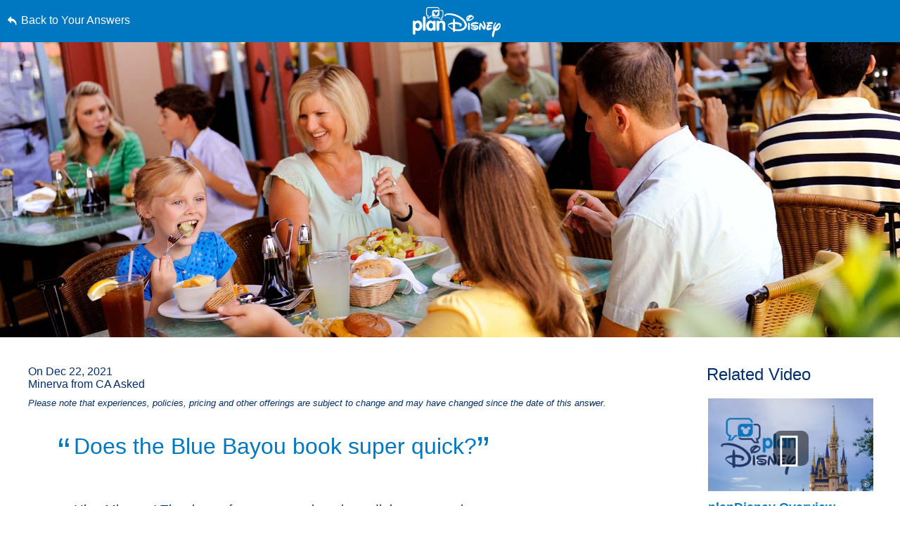

--- FILE ---
content_type: text/html; charset=utf-8
request_url: https://www.google.com/recaptcha/enterprise/anchor?ar=1&k=6LfbOnokAAAAAFl3-2lPl5KiSAxrwhYROJFl_QVT&co=aHR0cHM6Ly9jZG4ucmVnaXN0ZXJkaXNuZXkuZ28uY29tOjQ0Mw..&hl=en&v=9TiwnJFHeuIw_s0wSd3fiKfN&size=invisible&anchor-ms=20000&execute-ms=30000&cb=n2m8couoxo0z
body_size: 48453
content:
<!DOCTYPE HTML><html dir="ltr" lang="en"><head><meta http-equiv="Content-Type" content="text/html; charset=UTF-8">
<meta http-equiv="X-UA-Compatible" content="IE=edge">
<title>reCAPTCHA</title>
<style type="text/css">
/* cyrillic-ext */
@font-face {
  font-family: 'Roboto';
  font-style: normal;
  font-weight: 400;
  font-stretch: 100%;
  src: url(//fonts.gstatic.com/s/roboto/v48/KFO7CnqEu92Fr1ME7kSn66aGLdTylUAMa3GUBHMdazTgWw.woff2) format('woff2');
  unicode-range: U+0460-052F, U+1C80-1C8A, U+20B4, U+2DE0-2DFF, U+A640-A69F, U+FE2E-FE2F;
}
/* cyrillic */
@font-face {
  font-family: 'Roboto';
  font-style: normal;
  font-weight: 400;
  font-stretch: 100%;
  src: url(//fonts.gstatic.com/s/roboto/v48/KFO7CnqEu92Fr1ME7kSn66aGLdTylUAMa3iUBHMdazTgWw.woff2) format('woff2');
  unicode-range: U+0301, U+0400-045F, U+0490-0491, U+04B0-04B1, U+2116;
}
/* greek-ext */
@font-face {
  font-family: 'Roboto';
  font-style: normal;
  font-weight: 400;
  font-stretch: 100%;
  src: url(//fonts.gstatic.com/s/roboto/v48/KFO7CnqEu92Fr1ME7kSn66aGLdTylUAMa3CUBHMdazTgWw.woff2) format('woff2');
  unicode-range: U+1F00-1FFF;
}
/* greek */
@font-face {
  font-family: 'Roboto';
  font-style: normal;
  font-weight: 400;
  font-stretch: 100%;
  src: url(//fonts.gstatic.com/s/roboto/v48/KFO7CnqEu92Fr1ME7kSn66aGLdTylUAMa3-UBHMdazTgWw.woff2) format('woff2');
  unicode-range: U+0370-0377, U+037A-037F, U+0384-038A, U+038C, U+038E-03A1, U+03A3-03FF;
}
/* math */
@font-face {
  font-family: 'Roboto';
  font-style: normal;
  font-weight: 400;
  font-stretch: 100%;
  src: url(//fonts.gstatic.com/s/roboto/v48/KFO7CnqEu92Fr1ME7kSn66aGLdTylUAMawCUBHMdazTgWw.woff2) format('woff2');
  unicode-range: U+0302-0303, U+0305, U+0307-0308, U+0310, U+0312, U+0315, U+031A, U+0326-0327, U+032C, U+032F-0330, U+0332-0333, U+0338, U+033A, U+0346, U+034D, U+0391-03A1, U+03A3-03A9, U+03B1-03C9, U+03D1, U+03D5-03D6, U+03F0-03F1, U+03F4-03F5, U+2016-2017, U+2034-2038, U+203C, U+2040, U+2043, U+2047, U+2050, U+2057, U+205F, U+2070-2071, U+2074-208E, U+2090-209C, U+20D0-20DC, U+20E1, U+20E5-20EF, U+2100-2112, U+2114-2115, U+2117-2121, U+2123-214F, U+2190, U+2192, U+2194-21AE, U+21B0-21E5, U+21F1-21F2, U+21F4-2211, U+2213-2214, U+2216-22FF, U+2308-230B, U+2310, U+2319, U+231C-2321, U+2336-237A, U+237C, U+2395, U+239B-23B7, U+23D0, U+23DC-23E1, U+2474-2475, U+25AF, U+25B3, U+25B7, U+25BD, U+25C1, U+25CA, U+25CC, U+25FB, U+266D-266F, U+27C0-27FF, U+2900-2AFF, U+2B0E-2B11, U+2B30-2B4C, U+2BFE, U+3030, U+FF5B, U+FF5D, U+1D400-1D7FF, U+1EE00-1EEFF;
}
/* symbols */
@font-face {
  font-family: 'Roboto';
  font-style: normal;
  font-weight: 400;
  font-stretch: 100%;
  src: url(//fonts.gstatic.com/s/roboto/v48/KFO7CnqEu92Fr1ME7kSn66aGLdTylUAMaxKUBHMdazTgWw.woff2) format('woff2');
  unicode-range: U+0001-000C, U+000E-001F, U+007F-009F, U+20DD-20E0, U+20E2-20E4, U+2150-218F, U+2190, U+2192, U+2194-2199, U+21AF, U+21E6-21F0, U+21F3, U+2218-2219, U+2299, U+22C4-22C6, U+2300-243F, U+2440-244A, U+2460-24FF, U+25A0-27BF, U+2800-28FF, U+2921-2922, U+2981, U+29BF, U+29EB, U+2B00-2BFF, U+4DC0-4DFF, U+FFF9-FFFB, U+10140-1018E, U+10190-1019C, U+101A0, U+101D0-101FD, U+102E0-102FB, U+10E60-10E7E, U+1D2C0-1D2D3, U+1D2E0-1D37F, U+1F000-1F0FF, U+1F100-1F1AD, U+1F1E6-1F1FF, U+1F30D-1F30F, U+1F315, U+1F31C, U+1F31E, U+1F320-1F32C, U+1F336, U+1F378, U+1F37D, U+1F382, U+1F393-1F39F, U+1F3A7-1F3A8, U+1F3AC-1F3AF, U+1F3C2, U+1F3C4-1F3C6, U+1F3CA-1F3CE, U+1F3D4-1F3E0, U+1F3ED, U+1F3F1-1F3F3, U+1F3F5-1F3F7, U+1F408, U+1F415, U+1F41F, U+1F426, U+1F43F, U+1F441-1F442, U+1F444, U+1F446-1F449, U+1F44C-1F44E, U+1F453, U+1F46A, U+1F47D, U+1F4A3, U+1F4B0, U+1F4B3, U+1F4B9, U+1F4BB, U+1F4BF, U+1F4C8-1F4CB, U+1F4D6, U+1F4DA, U+1F4DF, U+1F4E3-1F4E6, U+1F4EA-1F4ED, U+1F4F7, U+1F4F9-1F4FB, U+1F4FD-1F4FE, U+1F503, U+1F507-1F50B, U+1F50D, U+1F512-1F513, U+1F53E-1F54A, U+1F54F-1F5FA, U+1F610, U+1F650-1F67F, U+1F687, U+1F68D, U+1F691, U+1F694, U+1F698, U+1F6AD, U+1F6B2, U+1F6B9-1F6BA, U+1F6BC, U+1F6C6-1F6CF, U+1F6D3-1F6D7, U+1F6E0-1F6EA, U+1F6F0-1F6F3, U+1F6F7-1F6FC, U+1F700-1F7FF, U+1F800-1F80B, U+1F810-1F847, U+1F850-1F859, U+1F860-1F887, U+1F890-1F8AD, U+1F8B0-1F8BB, U+1F8C0-1F8C1, U+1F900-1F90B, U+1F93B, U+1F946, U+1F984, U+1F996, U+1F9E9, U+1FA00-1FA6F, U+1FA70-1FA7C, U+1FA80-1FA89, U+1FA8F-1FAC6, U+1FACE-1FADC, U+1FADF-1FAE9, U+1FAF0-1FAF8, U+1FB00-1FBFF;
}
/* vietnamese */
@font-face {
  font-family: 'Roboto';
  font-style: normal;
  font-weight: 400;
  font-stretch: 100%;
  src: url(//fonts.gstatic.com/s/roboto/v48/KFO7CnqEu92Fr1ME7kSn66aGLdTylUAMa3OUBHMdazTgWw.woff2) format('woff2');
  unicode-range: U+0102-0103, U+0110-0111, U+0128-0129, U+0168-0169, U+01A0-01A1, U+01AF-01B0, U+0300-0301, U+0303-0304, U+0308-0309, U+0323, U+0329, U+1EA0-1EF9, U+20AB;
}
/* latin-ext */
@font-face {
  font-family: 'Roboto';
  font-style: normal;
  font-weight: 400;
  font-stretch: 100%;
  src: url(//fonts.gstatic.com/s/roboto/v48/KFO7CnqEu92Fr1ME7kSn66aGLdTylUAMa3KUBHMdazTgWw.woff2) format('woff2');
  unicode-range: U+0100-02BA, U+02BD-02C5, U+02C7-02CC, U+02CE-02D7, U+02DD-02FF, U+0304, U+0308, U+0329, U+1D00-1DBF, U+1E00-1E9F, U+1EF2-1EFF, U+2020, U+20A0-20AB, U+20AD-20C0, U+2113, U+2C60-2C7F, U+A720-A7FF;
}
/* latin */
@font-face {
  font-family: 'Roboto';
  font-style: normal;
  font-weight: 400;
  font-stretch: 100%;
  src: url(//fonts.gstatic.com/s/roboto/v48/KFO7CnqEu92Fr1ME7kSn66aGLdTylUAMa3yUBHMdazQ.woff2) format('woff2');
  unicode-range: U+0000-00FF, U+0131, U+0152-0153, U+02BB-02BC, U+02C6, U+02DA, U+02DC, U+0304, U+0308, U+0329, U+2000-206F, U+20AC, U+2122, U+2191, U+2193, U+2212, U+2215, U+FEFF, U+FFFD;
}
/* cyrillic-ext */
@font-face {
  font-family: 'Roboto';
  font-style: normal;
  font-weight: 500;
  font-stretch: 100%;
  src: url(//fonts.gstatic.com/s/roboto/v48/KFO7CnqEu92Fr1ME7kSn66aGLdTylUAMa3GUBHMdazTgWw.woff2) format('woff2');
  unicode-range: U+0460-052F, U+1C80-1C8A, U+20B4, U+2DE0-2DFF, U+A640-A69F, U+FE2E-FE2F;
}
/* cyrillic */
@font-face {
  font-family: 'Roboto';
  font-style: normal;
  font-weight: 500;
  font-stretch: 100%;
  src: url(//fonts.gstatic.com/s/roboto/v48/KFO7CnqEu92Fr1ME7kSn66aGLdTylUAMa3iUBHMdazTgWw.woff2) format('woff2');
  unicode-range: U+0301, U+0400-045F, U+0490-0491, U+04B0-04B1, U+2116;
}
/* greek-ext */
@font-face {
  font-family: 'Roboto';
  font-style: normal;
  font-weight: 500;
  font-stretch: 100%;
  src: url(//fonts.gstatic.com/s/roboto/v48/KFO7CnqEu92Fr1ME7kSn66aGLdTylUAMa3CUBHMdazTgWw.woff2) format('woff2');
  unicode-range: U+1F00-1FFF;
}
/* greek */
@font-face {
  font-family: 'Roboto';
  font-style: normal;
  font-weight: 500;
  font-stretch: 100%;
  src: url(//fonts.gstatic.com/s/roboto/v48/KFO7CnqEu92Fr1ME7kSn66aGLdTylUAMa3-UBHMdazTgWw.woff2) format('woff2');
  unicode-range: U+0370-0377, U+037A-037F, U+0384-038A, U+038C, U+038E-03A1, U+03A3-03FF;
}
/* math */
@font-face {
  font-family: 'Roboto';
  font-style: normal;
  font-weight: 500;
  font-stretch: 100%;
  src: url(//fonts.gstatic.com/s/roboto/v48/KFO7CnqEu92Fr1ME7kSn66aGLdTylUAMawCUBHMdazTgWw.woff2) format('woff2');
  unicode-range: U+0302-0303, U+0305, U+0307-0308, U+0310, U+0312, U+0315, U+031A, U+0326-0327, U+032C, U+032F-0330, U+0332-0333, U+0338, U+033A, U+0346, U+034D, U+0391-03A1, U+03A3-03A9, U+03B1-03C9, U+03D1, U+03D5-03D6, U+03F0-03F1, U+03F4-03F5, U+2016-2017, U+2034-2038, U+203C, U+2040, U+2043, U+2047, U+2050, U+2057, U+205F, U+2070-2071, U+2074-208E, U+2090-209C, U+20D0-20DC, U+20E1, U+20E5-20EF, U+2100-2112, U+2114-2115, U+2117-2121, U+2123-214F, U+2190, U+2192, U+2194-21AE, U+21B0-21E5, U+21F1-21F2, U+21F4-2211, U+2213-2214, U+2216-22FF, U+2308-230B, U+2310, U+2319, U+231C-2321, U+2336-237A, U+237C, U+2395, U+239B-23B7, U+23D0, U+23DC-23E1, U+2474-2475, U+25AF, U+25B3, U+25B7, U+25BD, U+25C1, U+25CA, U+25CC, U+25FB, U+266D-266F, U+27C0-27FF, U+2900-2AFF, U+2B0E-2B11, U+2B30-2B4C, U+2BFE, U+3030, U+FF5B, U+FF5D, U+1D400-1D7FF, U+1EE00-1EEFF;
}
/* symbols */
@font-face {
  font-family: 'Roboto';
  font-style: normal;
  font-weight: 500;
  font-stretch: 100%;
  src: url(//fonts.gstatic.com/s/roboto/v48/KFO7CnqEu92Fr1ME7kSn66aGLdTylUAMaxKUBHMdazTgWw.woff2) format('woff2');
  unicode-range: U+0001-000C, U+000E-001F, U+007F-009F, U+20DD-20E0, U+20E2-20E4, U+2150-218F, U+2190, U+2192, U+2194-2199, U+21AF, U+21E6-21F0, U+21F3, U+2218-2219, U+2299, U+22C4-22C6, U+2300-243F, U+2440-244A, U+2460-24FF, U+25A0-27BF, U+2800-28FF, U+2921-2922, U+2981, U+29BF, U+29EB, U+2B00-2BFF, U+4DC0-4DFF, U+FFF9-FFFB, U+10140-1018E, U+10190-1019C, U+101A0, U+101D0-101FD, U+102E0-102FB, U+10E60-10E7E, U+1D2C0-1D2D3, U+1D2E0-1D37F, U+1F000-1F0FF, U+1F100-1F1AD, U+1F1E6-1F1FF, U+1F30D-1F30F, U+1F315, U+1F31C, U+1F31E, U+1F320-1F32C, U+1F336, U+1F378, U+1F37D, U+1F382, U+1F393-1F39F, U+1F3A7-1F3A8, U+1F3AC-1F3AF, U+1F3C2, U+1F3C4-1F3C6, U+1F3CA-1F3CE, U+1F3D4-1F3E0, U+1F3ED, U+1F3F1-1F3F3, U+1F3F5-1F3F7, U+1F408, U+1F415, U+1F41F, U+1F426, U+1F43F, U+1F441-1F442, U+1F444, U+1F446-1F449, U+1F44C-1F44E, U+1F453, U+1F46A, U+1F47D, U+1F4A3, U+1F4B0, U+1F4B3, U+1F4B9, U+1F4BB, U+1F4BF, U+1F4C8-1F4CB, U+1F4D6, U+1F4DA, U+1F4DF, U+1F4E3-1F4E6, U+1F4EA-1F4ED, U+1F4F7, U+1F4F9-1F4FB, U+1F4FD-1F4FE, U+1F503, U+1F507-1F50B, U+1F50D, U+1F512-1F513, U+1F53E-1F54A, U+1F54F-1F5FA, U+1F610, U+1F650-1F67F, U+1F687, U+1F68D, U+1F691, U+1F694, U+1F698, U+1F6AD, U+1F6B2, U+1F6B9-1F6BA, U+1F6BC, U+1F6C6-1F6CF, U+1F6D3-1F6D7, U+1F6E0-1F6EA, U+1F6F0-1F6F3, U+1F6F7-1F6FC, U+1F700-1F7FF, U+1F800-1F80B, U+1F810-1F847, U+1F850-1F859, U+1F860-1F887, U+1F890-1F8AD, U+1F8B0-1F8BB, U+1F8C0-1F8C1, U+1F900-1F90B, U+1F93B, U+1F946, U+1F984, U+1F996, U+1F9E9, U+1FA00-1FA6F, U+1FA70-1FA7C, U+1FA80-1FA89, U+1FA8F-1FAC6, U+1FACE-1FADC, U+1FADF-1FAE9, U+1FAF0-1FAF8, U+1FB00-1FBFF;
}
/* vietnamese */
@font-face {
  font-family: 'Roboto';
  font-style: normal;
  font-weight: 500;
  font-stretch: 100%;
  src: url(//fonts.gstatic.com/s/roboto/v48/KFO7CnqEu92Fr1ME7kSn66aGLdTylUAMa3OUBHMdazTgWw.woff2) format('woff2');
  unicode-range: U+0102-0103, U+0110-0111, U+0128-0129, U+0168-0169, U+01A0-01A1, U+01AF-01B0, U+0300-0301, U+0303-0304, U+0308-0309, U+0323, U+0329, U+1EA0-1EF9, U+20AB;
}
/* latin-ext */
@font-face {
  font-family: 'Roboto';
  font-style: normal;
  font-weight: 500;
  font-stretch: 100%;
  src: url(//fonts.gstatic.com/s/roboto/v48/KFO7CnqEu92Fr1ME7kSn66aGLdTylUAMa3KUBHMdazTgWw.woff2) format('woff2');
  unicode-range: U+0100-02BA, U+02BD-02C5, U+02C7-02CC, U+02CE-02D7, U+02DD-02FF, U+0304, U+0308, U+0329, U+1D00-1DBF, U+1E00-1E9F, U+1EF2-1EFF, U+2020, U+20A0-20AB, U+20AD-20C0, U+2113, U+2C60-2C7F, U+A720-A7FF;
}
/* latin */
@font-face {
  font-family: 'Roboto';
  font-style: normal;
  font-weight: 500;
  font-stretch: 100%;
  src: url(//fonts.gstatic.com/s/roboto/v48/KFO7CnqEu92Fr1ME7kSn66aGLdTylUAMa3yUBHMdazQ.woff2) format('woff2');
  unicode-range: U+0000-00FF, U+0131, U+0152-0153, U+02BB-02BC, U+02C6, U+02DA, U+02DC, U+0304, U+0308, U+0329, U+2000-206F, U+20AC, U+2122, U+2191, U+2193, U+2212, U+2215, U+FEFF, U+FFFD;
}
/* cyrillic-ext */
@font-face {
  font-family: 'Roboto';
  font-style: normal;
  font-weight: 900;
  font-stretch: 100%;
  src: url(//fonts.gstatic.com/s/roboto/v48/KFO7CnqEu92Fr1ME7kSn66aGLdTylUAMa3GUBHMdazTgWw.woff2) format('woff2');
  unicode-range: U+0460-052F, U+1C80-1C8A, U+20B4, U+2DE0-2DFF, U+A640-A69F, U+FE2E-FE2F;
}
/* cyrillic */
@font-face {
  font-family: 'Roboto';
  font-style: normal;
  font-weight: 900;
  font-stretch: 100%;
  src: url(//fonts.gstatic.com/s/roboto/v48/KFO7CnqEu92Fr1ME7kSn66aGLdTylUAMa3iUBHMdazTgWw.woff2) format('woff2');
  unicode-range: U+0301, U+0400-045F, U+0490-0491, U+04B0-04B1, U+2116;
}
/* greek-ext */
@font-face {
  font-family: 'Roboto';
  font-style: normal;
  font-weight: 900;
  font-stretch: 100%;
  src: url(//fonts.gstatic.com/s/roboto/v48/KFO7CnqEu92Fr1ME7kSn66aGLdTylUAMa3CUBHMdazTgWw.woff2) format('woff2');
  unicode-range: U+1F00-1FFF;
}
/* greek */
@font-face {
  font-family: 'Roboto';
  font-style: normal;
  font-weight: 900;
  font-stretch: 100%;
  src: url(//fonts.gstatic.com/s/roboto/v48/KFO7CnqEu92Fr1ME7kSn66aGLdTylUAMa3-UBHMdazTgWw.woff2) format('woff2');
  unicode-range: U+0370-0377, U+037A-037F, U+0384-038A, U+038C, U+038E-03A1, U+03A3-03FF;
}
/* math */
@font-face {
  font-family: 'Roboto';
  font-style: normal;
  font-weight: 900;
  font-stretch: 100%;
  src: url(//fonts.gstatic.com/s/roboto/v48/KFO7CnqEu92Fr1ME7kSn66aGLdTylUAMawCUBHMdazTgWw.woff2) format('woff2');
  unicode-range: U+0302-0303, U+0305, U+0307-0308, U+0310, U+0312, U+0315, U+031A, U+0326-0327, U+032C, U+032F-0330, U+0332-0333, U+0338, U+033A, U+0346, U+034D, U+0391-03A1, U+03A3-03A9, U+03B1-03C9, U+03D1, U+03D5-03D6, U+03F0-03F1, U+03F4-03F5, U+2016-2017, U+2034-2038, U+203C, U+2040, U+2043, U+2047, U+2050, U+2057, U+205F, U+2070-2071, U+2074-208E, U+2090-209C, U+20D0-20DC, U+20E1, U+20E5-20EF, U+2100-2112, U+2114-2115, U+2117-2121, U+2123-214F, U+2190, U+2192, U+2194-21AE, U+21B0-21E5, U+21F1-21F2, U+21F4-2211, U+2213-2214, U+2216-22FF, U+2308-230B, U+2310, U+2319, U+231C-2321, U+2336-237A, U+237C, U+2395, U+239B-23B7, U+23D0, U+23DC-23E1, U+2474-2475, U+25AF, U+25B3, U+25B7, U+25BD, U+25C1, U+25CA, U+25CC, U+25FB, U+266D-266F, U+27C0-27FF, U+2900-2AFF, U+2B0E-2B11, U+2B30-2B4C, U+2BFE, U+3030, U+FF5B, U+FF5D, U+1D400-1D7FF, U+1EE00-1EEFF;
}
/* symbols */
@font-face {
  font-family: 'Roboto';
  font-style: normal;
  font-weight: 900;
  font-stretch: 100%;
  src: url(//fonts.gstatic.com/s/roboto/v48/KFO7CnqEu92Fr1ME7kSn66aGLdTylUAMaxKUBHMdazTgWw.woff2) format('woff2');
  unicode-range: U+0001-000C, U+000E-001F, U+007F-009F, U+20DD-20E0, U+20E2-20E4, U+2150-218F, U+2190, U+2192, U+2194-2199, U+21AF, U+21E6-21F0, U+21F3, U+2218-2219, U+2299, U+22C4-22C6, U+2300-243F, U+2440-244A, U+2460-24FF, U+25A0-27BF, U+2800-28FF, U+2921-2922, U+2981, U+29BF, U+29EB, U+2B00-2BFF, U+4DC0-4DFF, U+FFF9-FFFB, U+10140-1018E, U+10190-1019C, U+101A0, U+101D0-101FD, U+102E0-102FB, U+10E60-10E7E, U+1D2C0-1D2D3, U+1D2E0-1D37F, U+1F000-1F0FF, U+1F100-1F1AD, U+1F1E6-1F1FF, U+1F30D-1F30F, U+1F315, U+1F31C, U+1F31E, U+1F320-1F32C, U+1F336, U+1F378, U+1F37D, U+1F382, U+1F393-1F39F, U+1F3A7-1F3A8, U+1F3AC-1F3AF, U+1F3C2, U+1F3C4-1F3C6, U+1F3CA-1F3CE, U+1F3D4-1F3E0, U+1F3ED, U+1F3F1-1F3F3, U+1F3F5-1F3F7, U+1F408, U+1F415, U+1F41F, U+1F426, U+1F43F, U+1F441-1F442, U+1F444, U+1F446-1F449, U+1F44C-1F44E, U+1F453, U+1F46A, U+1F47D, U+1F4A3, U+1F4B0, U+1F4B3, U+1F4B9, U+1F4BB, U+1F4BF, U+1F4C8-1F4CB, U+1F4D6, U+1F4DA, U+1F4DF, U+1F4E3-1F4E6, U+1F4EA-1F4ED, U+1F4F7, U+1F4F9-1F4FB, U+1F4FD-1F4FE, U+1F503, U+1F507-1F50B, U+1F50D, U+1F512-1F513, U+1F53E-1F54A, U+1F54F-1F5FA, U+1F610, U+1F650-1F67F, U+1F687, U+1F68D, U+1F691, U+1F694, U+1F698, U+1F6AD, U+1F6B2, U+1F6B9-1F6BA, U+1F6BC, U+1F6C6-1F6CF, U+1F6D3-1F6D7, U+1F6E0-1F6EA, U+1F6F0-1F6F3, U+1F6F7-1F6FC, U+1F700-1F7FF, U+1F800-1F80B, U+1F810-1F847, U+1F850-1F859, U+1F860-1F887, U+1F890-1F8AD, U+1F8B0-1F8BB, U+1F8C0-1F8C1, U+1F900-1F90B, U+1F93B, U+1F946, U+1F984, U+1F996, U+1F9E9, U+1FA00-1FA6F, U+1FA70-1FA7C, U+1FA80-1FA89, U+1FA8F-1FAC6, U+1FACE-1FADC, U+1FADF-1FAE9, U+1FAF0-1FAF8, U+1FB00-1FBFF;
}
/* vietnamese */
@font-face {
  font-family: 'Roboto';
  font-style: normal;
  font-weight: 900;
  font-stretch: 100%;
  src: url(//fonts.gstatic.com/s/roboto/v48/KFO7CnqEu92Fr1ME7kSn66aGLdTylUAMa3OUBHMdazTgWw.woff2) format('woff2');
  unicode-range: U+0102-0103, U+0110-0111, U+0128-0129, U+0168-0169, U+01A0-01A1, U+01AF-01B0, U+0300-0301, U+0303-0304, U+0308-0309, U+0323, U+0329, U+1EA0-1EF9, U+20AB;
}
/* latin-ext */
@font-face {
  font-family: 'Roboto';
  font-style: normal;
  font-weight: 900;
  font-stretch: 100%;
  src: url(//fonts.gstatic.com/s/roboto/v48/KFO7CnqEu92Fr1ME7kSn66aGLdTylUAMa3KUBHMdazTgWw.woff2) format('woff2');
  unicode-range: U+0100-02BA, U+02BD-02C5, U+02C7-02CC, U+02CE-02D7, U+02DD-02FF, U+0304, U+0308, U+0329, U+1D00-1DBF, U+1E00-1E9F, U+1EF2-1EFF, U+2020, U+20A0-20AB, U+20AD-20C0, U+2113, U+2C60-2C7F, U+A720-A7FF;
}
/* latin */
@font-face {
  font-family: 'Roboto';
  font-style: normal;
  font-weight: 900;
  font-stretch: 100%;
  src: url(//fonts.gstatic.com/s/roboto/v48/KFO7CnqEu92Fr1ME7kSn66aGLdTylUAMa3yUBHMdazQ.woff2) format('woff2');
  unicode-range: U+0000-00FF, U+0131, U+0152-0153, U+02BB-02BC, U+02C6, U+02DA, U+02DC, U+0304, U+0308, U+0329, U+2000-206F, U+20AC, U+2122, U+2191, U+2193, U+2212, U+2215, U+FEFF, U+FFFD;
}

</style>
<link rel="stylesheet" type="text/css" href="https://www.gstatic.com/recaptcha/releases/9TiwnJFHeuIw_s0wSd3fiKfN/styles__ltr.css">
<script nonce="33hJgtd5F98-z-4SWrvKpg" type="text/javascript">window['__recaptcha_api'] = 'https://www.google.com/recaptcha/enterprise/';</script>
<script type="text/javascript" src="https://www.gstatic.com/recaptcha/releases/9TiwnJFHeuIw_s0wSd3fiKfN/recaptcha__en.js" nonce="33hJgtd5F98-z-4SWrvKpg">
      
    </script></head>
<body><div id="rc-anchor-alert" class="rc-anchor-alert"></div>
<input type="hidden" id="recaptcha-token" value="[base64]">
<script type="text/javascript" nonce="33hJgtd5F98-z-4SWrvKpg">
      recaptcha.anchor.Main.init("[\x22ainput\x22,[\x22bgdata\x22,\x22\x22,\[base64]/[base64]/[base64]/KE4oMTI0LHYsdi5HKSxMWihsLHYpKTpOKDEyNCx2LGwpLFYpLHYpLFQpKSxGKDE3MSx2KX0scjc9ZnVuY3Rpb24obCl7cmV0dXJuIGx9LEM9ZnVuY3Rpb24obCxWLHYpe04odixsLFYpLFZbYWtdPTI3OTZ9LG49ZnVuY3Rpb24obCxWKXtWLlg9KChWLlg/[base64]/[base64]/[base64]/[base64]/[base64]/[base64]/[base64]/[base64]/[base64]/[base64]/[base64]\\u003d\x22,\[base64]\\u003d\x22,\x22w5xbw5/Ct0nCvkEVOQ7DpsKAfMKsw6U7w7LDkWDDk2ctw5LCrEfCkMOKKG8gBgJMeFjDg3R8wq7Dh2DDt8O+w7rDkT3DhMO2RsKywp7CicO0KsOIJQXDtTQiQ8OVXEzDlMOCU8KMK8Kcw5/CjMKowpIQwpTCr1vChjxXa2tMUUTDkUnDqcOUR8OAw5nCosKgwrXCqMOWwoV7WHYLMis7WHcLWcOEwoHCjw/[base64]/AWTCpMKpRGnCrcK1cMKldcO1wpRDacKOYkgDw4HDo3DDjgw4w68PRTdIw6tjwrjDok/DmQoSFEV9w5HDu8KDw5Abwoc2F8KOwqMvwqjCqcO2w7vDoyzDgsOIw6XCnlICFgXCrcOSw7FpbMO7w4ZDw7PCsQxOw7VdaG1/OMO7wqVLwoDCgsKew4puSMK1OcObRMKDInxww54Xw4/Cr8Orw6vCoWLCjlxoW3Aow4rCsyUJw69dJ8KbwqBNdsOIOSFgeFAYaMKgwqrCuSEVKMKuwpxjSsOrO8KAwoDDpkEyw5/Cv8KdwpNgw7QLRcOHwrDCjRTCjcKzwoPDisOeYcKcTifDtDHCnjPDgcK/[base64]/[base64]/X3MPCH7Ch34sKXEewrzCp21aVWXDrxjDmcKVNMOyEFjCoFxdH8KFwpbCnxc+w7vCqB/CssK9ccOjGXAPcsKkwpFMw581ZMOSbcK2AxTDmsKxcUIVwrPComR8HMO/wqjCjsKJwpLCv8KBw5xtw7IqwqR5w61iw6fCtVpYwpptHyHCmsOQWMOdwrtjw7HDkhZ2w4txw77DvVXCrmTCi8KJwr5yG8OIK8K6Dw7ChMK6csK7w6B0w6TDpD5Ewo4rEHvDnk9yw6gbPkJ1T2TCr8KHwq/[base64]/[base64]/Ds1skZMO8wr4FwoHCjSLDnkIEbmRkwqfDrMKYw4JRwrokw5zCnMK2FHfDo8K/wrllwr4pE8OUVAzCrMO/woDCq8OKw7zDsmwKw5nDoxolwqYuXgDCucOSJTZyAiM7G8ONSsO7QjRwI8KDwqDDuXRVw6gNNnLDomR0w6HCqVXDu8KIAQlTw4/CtUFUwoPCgA1tc1nDrTDCujbCncO5woTDo8O5X3DDrgHDosO7Lx5lw67CqHB2wrQ6ZcKYPsOCVT5Cwq17bcKzAmI1wqcEwqjDp8KTNsONUSXCgybCuV/DiWrDt8Oxw4fDisOzwoRPHcOyCy5wRl8lDS/CqG3Cvw3CrF7DuF4KLMKpNsKnwobCvQ3DrS3DgcK1VD7Do8KPG8Opwr/DqMKeTsOJPcKmw6cbF3oBw6LDvELCnsKgw5DCnxfCuFDDtgNtw4fCjsOYwp86a8KIw4TCkzvDqMOGGD7DmMOpwrg8ZjV3A8KOFmlYw7d+TsObwoTCjcKwIcKhw5bDpsKqwprCtzpVwqc3wrMQw4HCicOaTETCi3DCncKFXyIMwo5hwqFsFsKVfyEUwrDCiMO/[base64]/w7ZHVMOjNsK6w6DDn8KQwojCoiUMHcK4Pz0hFMKNw58zY8KmdsKPw6nCvcKlQj53KmPDu8OuYsOGCUgvCWfDlMOoNF18Fl48wr9Bw6YAWcOwwodJw6XDrwRQan/DqcKcw5ggw6YLJAk4w5TDrcKKHsKMVD/[base64]/[base64]/Du8OqcsOhwrHDoMOaw7vCm8O0cU4qEybChDp/OcOUwrHDkhPDqyHDigbCm8OIwqBuAybDplXDlMKWfsOOwoY4wrQEwr7CpcKYwoxtBmbClQFlLSgCwq7Ds8KBJMOvwozCoz5fwocjPR/Ci8OgYMOeacKxRcKMw73Cq0pUw6LDuMKZwrBQwq/CqWzDgMKJRMOjw41ewq/CkQrCn3loSRzCvsKQw4FobFvCo2nDpcK3f2HDkgIPIxLCtDvDv8OLw5NkcTd+EMKrw4jCs3dHwprCisO/[base64]/Cl8KUDHfCrcOPWTzDgMKQw5ITwrPCqwd1wprCv33DhBHDmsKNw4zDgTd/w77Dg8OPw7TDlC3CtsK7w5PDgcOXdMKwMgwWKsOoRUgFBlwmw7BOw4PDqUPDg3LDh8OTKATDoUjCtcOFCMO/wpjCk8Ofw5QkwrPDiFfDs2IfDE1Bw73CjjzClcO+w5vCksKOcMOsw58pPiBmwoQxOmsBAHx1HsO1Hz3DoMKVTiwjwoA7w7nDqMK/dsK2QBbCiD9Pw4IFAkPCtTo/fMOWwo/DqEjCi0VVe8OtVCJuwovCiUgew51wasKPwqLCucOGD8Oxw6/Cm1rDllR+w5o2wovDqMKxw645HMK0wovDh8OWw4ZrFcKjTMKgG2bCmD3CssKow4R0RcO4GMKbw4Z4I8Klw7nCqllzw6nDhj7DpEEyCyMRwrIyfcKaw5XDo1rDm8KMwobDkwQgI8OcB8KfHW/Cvx/ClRw4Jg/Dm3ZbFsObKy7DosOAwqt+PXrCqkTDpQbClMKvHsKrHsKpw6PDr8O+wog4FlhFw6DCrsOZAsO/[base64]/DvitQwogjbgBzcBbChjLClFPDtcO+w7Ykw77Dt8O7w7xMPzIicsOEw7fClDTDkUvCpsOEFcKtwqPCryfCl8KROsOQw6k0ARoPIMOOw7sIdjPCrMOhV8KFw7/DvmkqYRHCtDUFwrFFwrbDgwrCiTY7wrTDl8Kyw6ohwrbCo0YhKsOpX0Qaw59bH8KgOg/DhsKNJivDuUEzwrlPRcKrBsKyw4cmWMKBU2LDoWlVwrQrwq1oBC5JD8KJY8KWw4oSRMKbGcK6X1Uzw7XDiRzDicKZwrVOMDsebxNEw7/DnsOswpXCu8OpWnvDiW90Q8Kfw48NW8OJw5/CtRElw7vCtMKHPyNdwq0DdMO1NMK1wpxMdGLDpH1kRcOWAQbCq8KKBsKfbmLDmjXDmMO3ZhEvw5xBwpHCqRDChFLCoyvCmMOJwqDCh8KQGMO7w59EBMKow4cLw6tJQ8OpM3HCqw4Hwq7CvcKEw6rDlE/Cm0vCiDEeK8OWYMO5AiPDhMKew4RBwrl7aSDDiX3CjsKOwpXDs8KhwqbDnMOAwrvCgVzClzQcFnPDoDNpw4zDqMKtDnxuDSZtw5jCnMOGw5sVbcOzX8OkLnMZwqnDj8OYwp3DlcKDZDPCisKOw6Nyw5/[base64]/DrBMFE8KiwrMkWm10a8KcwrtLDkBswox7w4Fpw57Cv8KLwpRBwrJNwo/CmzUJccK4w7jCs8Kuw53DljnCjMKsNWokw5ciLMKnw6xQcmPCkUPDp10CwqPCoCnDvVTCvsKfQsOWwrl6wq3CkQjCj23DvcO/GS7DqMOoVsKWw5nDgmBsPkLCkcO6eXjCjVlkwqPDn8OrTH/Dt8ODwocCwoYEPcKnBMKzYHnCoF/ChH8tw7ZdblXCmsKSw7fCvcOsw6TCosOzwpotwqBAwrnCosKTwrnCucO1wqE3w5vClUrCjmh/[base64]/[base64]/CrsO5ZcKYwq9qfsOsw4wmw7HDnMOUw7kuw5EdwpMSfsKew6YrD1rCiCxcwpVgw7LChMOcZjA0TcKWMCvDlC7CqgZiKAgYwpknwrXChB7CvDXDmVx4wrTCt2HCgm9Owo44wqvClCjCjMKxw64hL2wwGcKnw7zCpsOiw4PDjsOWwr/CuT8kdMOiw7t/w47DnMK7LEggwqDDikwlVMK3w77Cv8OdKsOnw7M8K8OPUMKYa2xVw6sGAMOCw6zDsAzCr8OMaRI2Qz42w5rCmxp3wq3Dqh5WAcKLwqxjasKVw4XDk3fCj8OgwrfDkng8LTTDh8KQNhvDpXtYARfDpMO2wpHDo8OgwrHCnh/Ct8K2DiPCkMK/[base64]/DlcKKwr3DkknCucOrGT8AJkzCj8KXw7HDtsKmbcOFA8Ohw7LDrWPDhMKFJGnCg8KjUMKswp7DjMOKYwLCnQjDonfDucO5VMO6dMOhZsOkwpB2McOCwonCuMOaAAfCkTAhwo/[base64]/[base64]/B1AXw7DDocOeVcODfMOPw78gw6tgw4vCh8KJw67DqsOVNVPDqVjDnnZuPRDDpcK6wrl9FTVIw53CrGFzwpHCu8KxFsOQwpY/wq5IwqxgwppXwpnDuWTCvVPDlifDoRjCkQ55JsKeMMKNamXDvSvDjCAIOsKVwo3CusKDw6FRTMOHC8OTwpXCtcK6DmnDh8ODwrYTwrtBw4PCssOrMFXCkcKmGMOGw4fCpsKdwrgkwqY5IQnDgsKGd3TCpxnCiWIqdWBYYsOMwq/CiBJSOn/DvcK/BcOQMcKSJRoqFlwNAFLCvTXCmcOsw5nCgMKQwrRjw6DDlwHCvh/[base64]/[base64]/GMKvw5MLSHkNw6zDqMKbIMO1w4cWaj3CmsOCQsK1w5jDpsOLw6Z/TMOnwofCp8OmV8KqRQ7DjsOgwqjCqB7DsQ/CrsKOwojCocO/d8OGwo7Dl8KVVCbChjjDvnbDt8Oewo4awqzDrCo7w4p0wrVRMcK/[base64]/Cgy1UU8KIwpVtwrkQw4RWwpkgEG/[base64]/dlXDnxvDi8KBH8KzKsOcV2rDk14yYCAkGsKfw5YMw7zDrCYNAlhBM8OEwrxhaWlMaQd5w41SwpBwNGoAUcKbw51ww74BZ14/V1IEcSnCkcO3bGQRwo7Ds8KcE8KqGATDsAbCtw85SBjCuMKjXcKSVsOzwqDDkmXDiSxmw4XDnW/[base64]/HsKjH8K9woIeA8O1PsOVA8Otw4/DtVfCo0LDpcKewprCusKcwoVeasOsw4rDtX0EDBvCrgofw5sYwqUow5fCjH3CvcO3w4fDvhd3wr7CusOQDTjDiMOUw7AHwqrDtB1dw71SwrhZw5xUw5fDpsOWXsO7wqM3woF4GsKrX8OlVjbCt07DgcOyQcKGW8KZwqp5wqlCLsOjw4gHwpVjw5MpCsKdw7/CocKhA1YNwqIpwqPDhsOWY8OVw7zCiMKjwphFwpLDhcK5w6rDjMOKPSAlwoEsw407ABRiw6J/JMOPGcOIwoV4wpxfwrPCvsKsw78iKMKkwonCvsKPGk/DvcKvVgdAw4EdI0HCkMOpCMO/wrbDnsKBw6TDqj0rw4vCpsK4wrMWw6fCuAjCrsOuwq/[base64]/DcOuwpYQaxrChl/CrMKSdsOxEybDtU4sKg1dwrovw7HDisKfw5x5fcO+wqdmw7vCsBJRwpXDlBnDvMKXOx9FwqtWKUBFw5jDl2PDjcKsDMK9dgkCVMOQwpnCnSjCj8KqRMKTwrbClFTDoxIEAcKxPkDCk8Kpwp0Iwr/Cv3bDgHtSw4FVSDrDssKxCMOQw5nDpA8JRDNOGMK8eMK7cSHClcOhQMKAw7BrccK/wrxpdMKRwqwHYWPDgMOSw5nCoMOfw4V9dj91wpTCmH03VV/[base64]/DhMK9QwQnKirClGhMdMOyCsObNHvCvMO/QFRbwpnDvMORw7nChibDocOaV04Yw5JKwrfDs1rDusORw63CrsKbwpbDv8Ktwr1CMcKTDlIlwpwXflBtw7YYwrHCosKAw49jB8K6XsOQGcKUNWrCiEfDvTYPw6/[base64]/Cj046HsKMLcKVFMOIw6fCh8K4BkkSwrrDlMOKw5IwUSJRGEnCriM3w5DCnMOceFLCpyZZE0zDq2LDg8KDJTFgHH7DrW1tw5o/woDCvMOjwpnCp3vDpcK4N8O6w7nCjREvwrfCrk3Dp0ZkDG7DsSBDwoY0J8Ofw4gAw5VywrYMw4YSwrRUVMKBwrgawpDDl2s6DQLCjcKAAcOaA8Odw6gzIcOsMRXCiwMWwpfCux3DiGs4woEKw6MPIhkKAxnDpxHDh8OVB8OxXB3DrsKDw4tyXQFWw7zCmsK8Yn/DrkInwqnDkcKywrbDkcKoQ8KHIF59GFJAw4gMwqdDw4V3wovCpD/Dln/DgyUpw6nDtlcZw6R3VFNcw4zChwDDuMK/Nz4OJ2rDqDDCr8KmHgnCmcOZwosVKxQhwponecKQVsKxw5Rew4QHasOMfsKdwq5fwq/[base64]/CtmDDtHnDm8ORbDYFdsK1w6VHw4rDrHPDhcKfDsOxVwLDti3DosKGZMKfGXcOwrstWsO4w40KG8OdWyUDwr/Cr8KfwrZcw7UKa1DDiGsOwpzDgMKzwo7DsMKiwpV9FWDChMOGOC1Ww4zDisOFDC0+csOAwp3CjEnDi8KafTcewqfCncO6I8OqTRPCmcO3w6bCg8K5w4HDuUhFw5VAXixzw41kQmkLRSPDrsOWOn/CjELCmUXDpMKfBm/CvcKGLXLCtHTCnnN+D8OWwovCk1LDk2gTJ0DDllfDvcKhwpcZBFtUc8OOQsKrwrnCucOLAh/DigHChsKyNsOFwojDq8KZZ3LDsn3DgiQowq7CscOuNMOMeihII3nCs8KOP8OHDcK/N3HCl8K7A8KfZS/DnQ/DqMK8HsKfwo5fw5TCisOPw4DDrhZQFWnDs3Udw6/CrcK8RcOhwo/[base64]/[base64]/CoGgwwp7CncOiwosdwqPCo8ODwqfDi0jDlnFnTmLCjh0SDsKPWsOew7MJccK4ScOwQRoPw6zCssOQXh/Cg8K0wpI4TV/DucOgw4p9woRwJ8ONOMOPIxzCgQ56M8KKwrbDqEhtDcOJEMOZwrMFYMOqw6MRQ2BXwqwREH/CrMKHwoocfhDDmSxXIAXCuhIrVcKBwpbDpClmw57DssKfwocIGMKqwr/Dq8OWE8Ohw6DDgjvDkwkGccKTw6gXw4tAKMKJwqAQbsK2w4bCmFF2RivDhz0uU1FQw5zCoVnCpsKAw4bDnV5CPsOQJwvDk1DDjBTClQzDjRbDlcKRwqzDng1gwroVOMOgwpLCoWnCn8O2csOdw4LDiCc/S2nDjsOZwpbDq3QWFnbDlsKOKMKmw4gpwrfDhsKPAE3ClT/Coz/CvcKww6HDolRDDcO5LsK3XMK+wqBtw4HCgwzCvsO0w44jNMK3RcKhdcKVesKSw6Jcw61ew65oTcOEwoLDisODw7ltwq/Dp8OZw4NSwrUywr87wojDq2NQw5w2w7jDssKNwrnDqynDr2fCsQDDuz3Dj8OKwr/DusKgwrhjIQAUAnRuYGjCqz/DpcKww4/[base64]/[base64]/[base64]/Dv8KJw57DmMO4Xi/DnVIBGBjCmCXDh8KeFg3CjXMjw77Cs8K6w7zDiAHDm3E1w63CrsOxwoI7w5/CgsKgT8OUAcOcw5/DlcO6SisLHx/CmsKLeMKywoErK8OzemfDmMKiJMKiEEvDkkfCu8KBw6XCsmPDkcK2LcOFwqbCgTA6VDnCszMAwqnDnsK/[base64]/[base64]/CrDrDpBNjAhHDh8KwD8KLwpLCp0LCl8KEw7ZewrbCjE3Cvm/[base64]/DrMOywp9mYcKFw6lTw4nDgsOBw6xVasO1YXPDm8KVw5QDM8OGw6HCqcOadsOGw6t3w6pzwqxswpnDmsKOw6U4wpXCmXzDkWYEw6/DvWHCrBdmdXPCuGfDqcO0w73Cn07Cr8KBw6TCpFnDlMOHesOXw5/CisO1WxdjwpfDt8OKQl/Dp353w5XDsg8FwqhTK2rCqCVkw7UgIAjDu1PDjDPCrWdBF3M2JMOBw71dJsKLPyDDhcOwwpHDicOfGsOvQcKhwoDDhwLDqcOcZS4gwrDDsC3DvsK+OsOoNsOww73DksK3HcKww6fCvcO9MsKUw43DqsONwq/CpcOvABxCw7PCmSHDu8Omwp9pc8KVwpB0JcKpXMOVBnfDqcOqQcODLcKsw48UHsKTwqfDmTdLwrwkUSovJcKtSgzDsgAMXcOCH8OVw6DDiHTChEDDrE8mw7HCjHY8w7rCuAB0GBfCp8ObwqMPwpBtGxfDkk4DwonDrXBkFz/DgcOsw4bChRRfPMOdw4A8w57CgcOFwq7DusOXDMKnwrYEF8OCU8KGd8KaFlwTwoLCusKNMcK5XDlPC8OwGWnDv8Ohw5J8dTnDlHfCjx3CkMOaw7rDly3CvSrCnMOowqQSw7NRwrMawrPCuMKQwp/CuzwGw41dfS/DusKrwoJten8CckRmSnrDtMKhexUzJSxPZMO4EMOcEsK7bzTCo8OtKgjClsKPK8K9w4fDihZfIxYwwoIhacOXwrfCljNaEMKKcijDj8KOwqkGw7tgcsKEBwrDiEXCkSgww7IVw5/DlsKPw4fCtSARPHRORsOQPMOHIsKvw4bDpiNowo/[base64]/DvHDCoD8qJ8Ovw5BuwqxKeMKfwoTDkTTDowvDlcKuw4/Ds2VpYRhawrPDqT1ow4XClw3DmQjCnF1+wqBGecORw7wPwoADw58fJMKlw5HCvMK3w4QEdFDDnMOvfi9fGsKrbcOzGgrDqMOnDMKeCS15bMKTR33CkcOZw4TDlcKyLSnDnMOMw4zDm8KRLBA6wqvCvkvCnGQyw48+HcK2w4Y7wqEiasKXw4/[base64]/AVzCqwfDhcOOwp4ew4gew4fDhETCuxMHwpfCqsOrwr9wDcKNDsOdHjPCscKFFXwswpRCCFU7a27Ci8Kkwqs7c39qE8KmwoXCiEzDssKiwr16w69qwoHDpsKrXW0bWMOnJjvCrB/DksOSw6R2DmTClMK/E2rDgMKBw4cXw7ddwoNAGF3DtcODcMK5W8K+R1xywpjDiQdXARTDhlJObMKKSQgwwq3DtsK/W0PDncKYfcKrw7rCscOKGcOjwqoiwqnDiMK5C8Oiw4/CiMKOYMK5OxrCvjzChRoSfsKRw5jCssOQw4NQw6weDMK0w7xnJnDDsBpdOcO/A8KHSzE2w6B1dMOQQ8KxwqTCssKfwpVVbyHCvsObw7LChBvDghfDq8OmNMK7wqXDrEnDkWfDiUTDiXAWwpk8ZsOfwq3CisOWw4hnwoPDk8OHTRJzw6pdVsOvWUxCwoYAw4nDokZQXn7CpRHCvMK7w4pBQ8OywrByw54uw4fDhsKtLm0dwp/[base64]/Cs8OzPDzCs8OofS8tAsK/[base64]/w4fCuW51w5bCuMKsfnfCh8OAw57DrwdVIk8fw4F5G2XCo24Uw47DucK4wpPDqU/ClsKaXTXCqQ3DhkdKSR0Ew5xVWcOzB8OBw7nCgD/Cgk/[base64]/DscObLcORFnMeRWF2wofCliM+w4PCvn3CnBdqworDlcOHwqzDpDXDvsOCDE8ASMO2w4jDrQJxwrHDnsKHwobDiMOESSnCtkkZMgdIKQrDnCrDim/DnEVlwqMVw6XDisOban92w4fCmMOdw50Sf0vCnsKbfsOvFsORA8Khw4wmAF9mw4t0w47Cm0rDrMKWaMKRwrjDtMKIw7LCiQBiT09/w5EFHsKTw6ZzLSTDuQPCrMOqw5vCoMK6w5bCnsO9FVrDocKawpPCnlrCo8OgLHHCs8OKwoDDomvCrTohwpAxw4jDpMKMbkxNI0fDjcKBwrPCmcKRDsKnU8KjNMKtJcKPEMKQdSfDpRVIHsO2wqTDuMOVw73Cg3I0bsKgw57DmcKmTG8Iw5HDmsKBDwPCny0IDx/CmD97SsOcJWnDvwcsU2TCssKaQBHCrUQUwpJuGsO8IsKAw5PDvMO0wo50wq7DiQfCvsK5w4vCinkrwq3CucKIwosQwr97BMOYw4MPHMKGEmApwq3CnsKbw4B6wqJlwoDCiMKmSsOiGMOCRMK4JsK/w50xOCjDp3XDs8OIw6A4NcOKfMKUOQDDrcKtwrYQwoPCnATDkVbCoMKiw6p5w4AJRMKSwrTDtsO3KcKmKMOdw7LDjEguwphWXzVKwrpxwqIQwrQ/bg4ewpDCsCYJPMKkwpRFw4zDvS7CnStZV1PDgXXClMO2wphbwpDCmVLDn8OVwqDDi8OxGCQcwoDCgsO5TcOhw6jDgjfCp37Cl8OXw7vDlsKVKkLDg3zCh33DhsK6AMO1ckdgVWYPwq/[base64]/Cn2cdZmo8w7LDiU8vwp3DpcKQQ8KKS8OzwofDosOWPX3DicODI3cRw7HCuMOxFcKhE3DDgsK3eyjDpcKxwqJnw6RAwoDDrcKtdlhZK8OKeHLDvkd5HMK5Ni3CrMOMwoxlYhXCqkvCsnTCiyfDqD4Cw7t2w6vCgV/CjQ1taMOzOQ4yw6fDrsKSHUvDiAjCmMOCw45dwocLwrAmGA3CshbCpcKvw4xSwqAKakkmw6JYGcOyUsKzR8OHwqoqw7jDuikzw5LCicOyX0HCpMO1w7Jswr3Cg8OnEcOhdmLCigrDtC7Cu0HClxDDpHBJwodTwqDDu8OGwrx7w7Y/N8OmIQ1ww5XCrsOuw5vDtkNbw6Agwp/CoMOqwp0sTFfCr8OOZ8OGwoF/[base64]/VXR1wp90P8KPwqkGChHClkjCq8K3w6hnZ8KmCsO2wrLCqcKmwqMdHcKncsKyasKyw59HAcOQQS8EEsKWaxnDpMOlw6UDGMOmPQPDnsKBwp/DjsKswrpmXnh2FDMIwoDCpWYyw7oCVyHDvSfDocKuM8OZw5/DtARdeUTCgXjDgULDrsOHSMKJw5HDjgXCnRPDlcOGanwaZMOYJsKjc0Y5CwZewobCondiw7/ClMKwwr07w5bCpMKBw7Q4G3sHKMOHw5nDtgtrNsO0WBQEHwdcw7IfOMKRwobCrR9kF0p3AcOMwogiwqQ0wqDCsMOSw5IAZ8KfQMOmBjPDj8O0w4VbQcKdLUJNP8OebA3DjSY5w4svFcOTP8OFwr5UVDcwfMK+BQzDtj18WWrCvQDCsHxDGcOlwr/[base64]/DtsKCEsOSwoowwqbDtMKCw53ChsKOccK/VyMsEsKEBXHCtRDDkcKrbsObwp3DqsK/MxkYw5zDn8O1wopdw7/CoxLDhsO+w6jDsMOMw4LCiMONw4IoMSBGMCfDjGEkw4oEwopHIEZZM3TDtsOYw4zCk3nCsMKyH1XCmz7CjcKtMcKuIW3CjMKWEsK2w79RNGwgOMKvwqMvw5vDtRYrwoHCosOiasKPwoNFwp4GN8OrVA/[base64]/[base64]/GMOVw5d7w7cDNcOAw5rDg8OtJ1LCtjQ4T3jDijJ/w6Mlw5jDnEAZLEbCmG4dCMKJXUJMwoRzEGotwrfCl8KPWU1Awq98wr9gw5wzEcOzXcO3w7DCosK5w6nCp8Kiw7wUwonChhwTwr/DmgjDoMKSAC/CiSzDlMOqLMOKByQFw4Yow6lMKUHCpihEw58rw4l3PHUobMONIcOUbsKZMcKgw4dnwo/DicO9V3zCkDsYwogXVcKcw47DhQJcVXXDjwrDiFp2w4nCigwnVsOWPz7DnG/Cr2dOSh/DnMOhw5ByYMKtesKMwrZbw6c9wocQE3w0wofDqcKjwo/Cs0lCw5rDmWQXczN6OMOZwqnCmGLCoxdvwq/DtjUGXx4GCcO4C1/CqMKYwpPDv8KjaRvDkAVqGsKxwq8kVV7DqcK3wox5Lk8OfcO0w4fDmAXDpcOswqI8ewbDhmlpw61KwphNBcOlCC3DslDDlMOmwrB9w65LGFbDmcOyYGLDkcO1w7rDlsKCaignL8Ofwq/[base64]/DocO0dhrCp8Ozw4LCiy/CqMOSwr7Cp8KtwrRrETPCvcOFUMO5TRnCk8K3wpvChBMQwoXCmWgJw53CtQIww5jCjsKjwoRlwqQ2wq7DlcOfeMOKwrXDjwM+w7klwqp+w6rDjcKGw5I/w6FtEsK9CX3DoQLDj8Oiw5xmwrs8wqdlwokZT1tQAcKxRcOYwrELbWXDjyTChMONb3FoFMK4JytLwpoVwqLDt8OFw4XClMKMJMK1b8Oyc3zDgcOsC8KOw6nCj8O6JMO0w7/[base64]/CqsO8KUjDq25xwrbDiMOBfzJja8KYPEzDrsOewql8w7DDssOSwpALwrLDh39Iw5x1wrs/wpcibSLCpD3Cl2LClnTCusOHdmrCnFRFQsKkTCbCj8Obw5UMERF7dClaP8Oqw6XCsMO8KFPDqSQiB3MDIibCsCNeUyYmczoKVsKpH3rCqsOhLsO/w6jCj8KEIjgoTx3Dk8Ofd8KCwqjDoEfDkFLDo8OewrvCggxNOcKCw73CojjCnGXCgsKbwpvCgMOqd057ElvDnn4pSRFaAcOlwpHDsVhYbm5XEzrCr8KwbsO0RcOYEsO7J8O9wqcaBzbDi8OkXHfDscKKw7YfNMOAw4F1wrHCi1lywrLDqRQaNcOGS8O5IMOiVV/CuV/[base64]/[base64]/DosOHwpvCk8OVw5XCpsKQXGAywpXCvTQmAAvDqMKTG8Ozw7bCisOMw6lswpfCpMKMwovDnMKgGEfDngw1w6DDtGPCoFvChcOBwrssFsKqfsKEd2bDniNMw7zDkcONw6Nkw6HDoMONwpjDmmxNCcOwwoHDiMKuw7ViBsOWWS/CmcK+DCPDlsKOdsK4WAd1W2dWw5c/Q0FnTcO4QsKHw7jCrMK7w64KUsKOFcK+FR9CK8KVw7DDjlrDjH/CgXfCtFR9E8KTdMO+w59aw7UFwrttJD/CmcO9UhnDkMO3UcK8w7Vnw55PP8OVw4HCusOYwqLDlC/Dv8ORw4TCkcKwL3nDsitqbcOvwq3Cl8Kpw4VdVB0bHUHCvCd5w5DDkE54wo7CrMO/[base64]/CgcOYw4rCiio5O8Ocw5o6SBXClsK2NGshw68LBsOBEyZiScOJwoxGX8KPw6/DrUzCicKCw5Mrw5tUCMOyw6l/X105ZR9zw5YSIQjDnlAcw43DssKnUH0JRsOqGsOkOidUw67CiW1iVDtEM8Ksw6rDlz4kw7V5w5A1OHTClVDCq8KebcO9wprCjMKEw4XDvcOkHifCmMKPFyrDksOnwod4wqrDocKtwoVfTcOuwrNFwrYqwprDo388w45zQcOwwrYAP8OAwqPCoMOZw4c/wpfDmMOSfcKqw65+wpjCliwuMsOdw7UWw63CnnvCljrDljkOw6kLb3HDi2fDqggwwrPDgMONTSxXw5h/BUXCtMO+w4LCmj/DphjDozPClcOGwqBNw6U/w73CqEbCnsKNfMKuw5AQZEBjw6EKw6FPUldOQsKDw4Faw7zDpDAcwpnCpXvCnVXConN+wrfCj8KSw4zChQgRwptkw45PFcOmwqLCisKBwqvCv8K/L3oIwqfCnMKtczTDrMOmw4wMw6bDl8Kbw5VqdmLDvsK0EAjCjcKfwqggXyxzwqRgMsObw5XCl8OeI2cxwpghWcO6w7ldAyhcw5JnZwnDgsKRYAPDtjcoN8O7wo3CrsObw6HDqMOmw79cw7XDisK6wrx2w5/Cu8OPwpzCpsOjej08w4rCoMOAw5LCgwwuJgtAw4rDmsKQOHzDqTvDkMO+Ul7CgcOlP8KAw6HDt8KMwpzCjMKOw55fw4ENw7RVw6TDnQ7Cj0jDpinDq8Kbw6PDmnBCwqhASsKmKsKJA8OCwp3CgcK/LcK9wq4rOnB+IcKQMcOIw5FfwrlFI8Kkwp4GVAlbw415csK2wrkWw73DkUBrQBPCpsOKw7TCl8KhICzDnMK1wp4twox4w4ZkAsOmdURdJ8OgVsKuBMOBcxfCvkhhw43Dm1Iiw4B2w6k5w77Co0I9MsO9wr/DkWY0w7nCqBzClMKgPHDDgsO+GV8iZQYTX8KWwrXDpSDCvMK3w6jCoSLDh8OiEw/CgzFLw6dPw55vwqTCssKcwpkWNMK3QwnCsBrCiDDCmjPDqVwFw4HDuMKuFAQRwqklZMO1wpMAIMKqTUhAE8KtJcO0G8O7w5rChj/[base64]/CrlTCmhVpw6TDn8K+w64zOnVyw6bCrHPDqsOTDmY4w5RUQsKgwqQFwo5mwoXDj0fCkxFvw4Nsw6QxwpDDpMKVwrbDo8KLwrcXEcKRwrPDhn/DjsKSX0HChS/[base64]/[base64]/DkyPCp1zDmnLCgUQGVn4gSQrDrsKAb197w6PCisKtw6VeesOWw7FkTBvDv188w7zDg8O/w6LDuAoYZx/[base64]/CkMOAw5k+wokKG8KAZhvDmkpfEMK+DAB5wqDCpcOaOsOLOn8vwqhlaMKNCsKTw6tyw7XDssOZSDAjw4U+wo/CjiXCtcODTsOCNSTCvMOUwqRNw7szwrLDpnjDhhcpwocmdTjDu2NTBsOGwrTColBAw4LDjcOtYkVxw63CicORwpjDosOYWUELwrckwpjCs2Y/[base64]/Cg8OQbCPDtR/Cq8OCV0RRwpQTKXfDqcOuLMK7w490w5pCwqXDs8Kbw5dGwovClsOfwq3CpRFjQDXDnsOJwpfDog5zw4FSwrrClXtMwo/CukjDhsK3w6Bxw7XDjsOswpsme8OZDcOZwpHDvcO3woVsSToawotbw6nChh/[base64]/Cqj1BMXvCkcKMwrZ7AUI+w5p5w4AYTMKWw4PCrmQOw7cDMAzDrMO+w45Bw4HDvsKqXsOlazVCIgtBSMOzwqvCjcOvSgJpwrwUwovDpsKxwo0Pw5nCrwMBw6LCrR3CoXHCqMK+wokCwr/Cm8OjwqocwoHDt8Ojw7HDhcOacsOtD0bCq0l6w4XCkMOHwpRHwr/DgcO9w6cJGzLDh8Ofw51Nwo9cwpHCriNDw6cWwrLDt1hvwrJHNxvCusKUw4QHOWFQwqvChsOgS3JtCcOZw6Zdw44faTZmNcOtw60bYGVgWGwCwrl7AMOKw4hLw4Iqw5HCn8Obw4ZXG8OxV2DDlMKTw47CqsOUw4QbJsO2XsKNw4vCkgZNJMKLw7TDh8KMwpgBwr/ChSETdcKEfk4WOMOGw5kZIcOgXcKNKVrCu2pjOMK4Xx3DmsO0DwnCqcKQwqTDicKKFsO7woTDiULCg8OPw4vDiiHDrhHCicOGNMKUw597aTBWwoAKHkYpwo/[base64]/wrfDuMKpcxfCk8OWecOvw6QmwrzCsMOSw7dKF8O3HsO7wpJVw6vCpMKqZCXDpcKHwqbCvlc7w5lCSsKewpwyeHnCmcOJKx1iwpfChkg8w6nDoHjCkkrDjjrCsXptwo/[base64]\\u003d\\u003d\x22],null,[\x22conf\x22,null,\x226LfbOnokAAAAAFl3-2lPl5KiSAxrwhYROJFl_QVT\x22,0,null,null,null,1,[21,125,63,73,95,87,41,43,42,83,102,105,109,121],[-3059940,612],0,null,null,null,null,0,null,0,null,700,1,null,0,\x22CvYBEg8I8ajhFRgAOgZUOU5CNWISDwjmjuIVGAA6BlFCb29IYxIPCPeI5jcYADoGb2lsZURkEg8I8M3jFRgBOgZmSVZJaGISDwjiyqA3GAE6BmdMTkNIYxIPCN6/tzcYADoGZWF6dTZkEg8I2NKBMhgAOgZBcTc3dmYSDgi45ZQyGAE6BVFCT0QwEg8I0tuVNxgAOgZmZmFXQWUSDwiV2JQyGAA6BlBxNjBuZBIPCMXziDcYADoGYVhvaWFjEg8IjcqGMhgBOgZPd040dGYSDgiK/Yg3GAA6BU1mSUk0GhkIAxIVHRTwl+M3Dv++pQYZxJ0JGZzijAIZ\x22,0,0,null,null,1,null,0,0],\x22https://cdn.registerdisney.go.com:443\x22,null,[3,1,1],null,null,null,1,3600,[\x22https://www.google.com/intl/en/policies/privacy/\x22,\x22https://www.google.com/intl/en/policies/terms/\x22],\x22OKrCiXVwVXbOUgjoB3QbZeXrJGOMo3HIb03maB4VbZA\\u003d\x22,1,0,null,1,1768383306509,0,0,[32,40,169,212,165],null,[44,150,72,44],\x22RC-j7O5Jd9SFUn_zg\x22,null,null,null,null,null,\x220dAFcWeA7ySISiivRhiyb5AEG9Ncvu85ABwf9cjWd3ntZ_F1eBZdTOEEBFQ07yTnxPDidD3awkYOC1MHDEQIMlJ0p-1lBY3O_kMQ\x22,1768466106559]");
    </script></body></html>